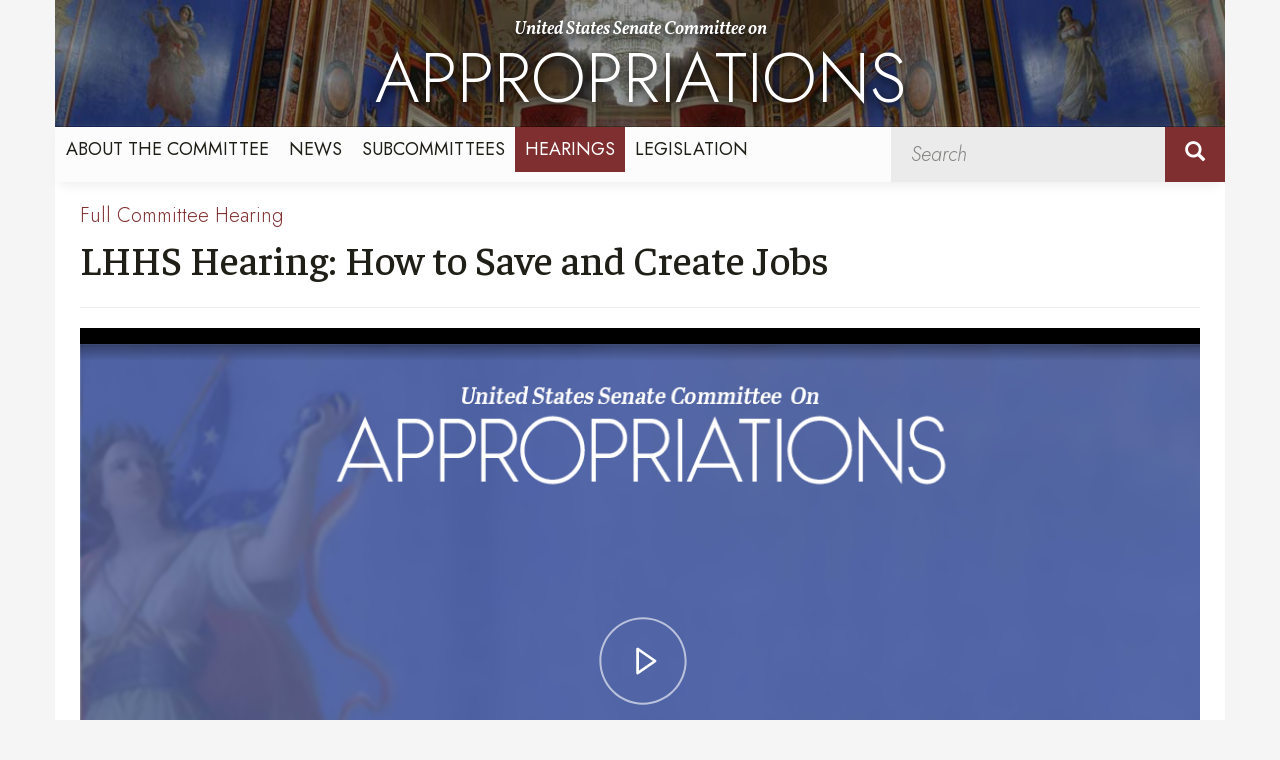

--- FILE ---
content_type: text/html;charset=UTF-8
request_url: https://www.appropriations.senate.gov/hearings/lhhs-hearing-how-to-save-and-create-jobs
body_size: 7704
content:

	
	
	
	
	
	
	
	
	


	


    
	

		
		

		



		
		
			 
		    	
			
		
		

		
		

		

		
		

		 
		 
		 	
		 
                

                    

		
        
		

		
			
		

		
		

		
		


		

		
    

    






	
	

 

 

	 


    



	
	
	
	
	


	

	

	
	
	

	

	

	

	

 



	 

		
		


	







	
	







	
























	

	

	

	

	

	











		 
		



	
	


	


	
	




    
    




















<!doctype html>
<!--[if lt IE 7 ]> <html lang="en" class="no-js ie6"> <![endif]-->
<!--[if IE 7 ]>    <html lang="en" class="no-js ie7"> <![endif]-->
<!--[if IE 8 ]>    <html lang="en" class="no-js ie8"> <![endif]-->
<!--[if IE 9 ]>    <html lang="en" class="no-js ie9"> <![endif]-->
<!--[if (gt IE 9)|!(IE)]><!-->
<html lang="en" class="no-js">
<!--<![endif]-->

<head>
<meta charset="UTF-8">
<meta http-equiv="X-UA-Compatible" content="IE=edge,chrome=1">
<meta name="viewport" content="width=device-width, initial-scale=1">







<title>Hearing | Hearings | United States Senate Committee on Appropriations</title>




<meta name="twitter:card" content="summary_large_image" />













<meta name="twitter:title" content="LHHS Hearing&#x3a; How to Save and Create Jobs" />







<meta name="title" content="LHHS Hearing&#x3a; How to Save and Create Jobs" />






<meta name="viewport" content="width=device-width, initial-scale=1.0">
















<meta property="og:url" content="https://www.appropriations.senate.gov/hearings/lhhs-hearing-how-to-save-and-create-jobs" />





<meta property="og:image" content="https://www.appropriations.senate.gov/themes/appropriations/images/sharelogo.jpg" />
<meta name="twitter:image" content="https://www.appropriations.senate.gov/themes/appropriations/images/sharelogo.jpg" />










<meta property="og:title" content="LHHS Hearing&#x3a; How to Save and Create Jobs | United States Senate Committee on Appropriations" />



<meta property="og:description" content="United States Senate Committee on Appropriations" />
<meta name="twitter:description" content="United States Senate Committee on Appropriations" />









<link href="https://www.appropriations.senate.gov/themes/appropriations/images/favicon.ico" rel="Icon" type="image/x-icon"/>


<link rel="Stylesheet" type="text/css" href="/themes/default_v4/styles/smoothDivScroll.css" />


<link rel="stylesheet" href="/themes/default_v4/styles/bootstrap.min.css?cachebuster=1445359832">



<link rel="stylesheet" href="/themes/default_v4/styles/common.css">




	<link rel="stylesheet" href="/themes/appropriations/styles/common.css?cachebuster=1719600210">





<script src="/themes/default_v4/scripts/jquery.min.js"></script>
<script src="/themes/default_v4/scripts/bootstrap.min.js"></script>
<script src="/themes/default_v4/scripts/jquery.html5-placeholder-shim.js"></script>




<!--[if lte IE 6]>
	<link rel="stylesheet" href="http://universal-ie6-css.googlecode.com/files/ie6.1.1.css" media="screen, projection">
<![endif]-->


















	

 

 

	 


    



	
	
	
	
	


	

	

	
	
	

	

	

	

	

 



	 

		


		






	


	

	

	

    



	

		

		

		



	



</head>

<body  id="default" class="bg2  hearing">
<!--stopindex-->
<a href="#main-nav" class="sr-only">Skip to primary navigation</a> <a class="sr-only" href="#skip-nav">Skip to content</a>




		
		




 


	<div class="modal fade" id="NavMobileModal" tabindex="-1" role="dialog" aria-labelledby="NavMobileModal" aria-hidden="true">
	  <div class="modal-dialog modal-lg">
	    <div class="modal-content">
	      <div class="modal-header">
	        <button type="button" class="close" data-dismiss="modal"><span aria-hidden="true">&times;</span><span class="sr-only">Close</span></button>
	      </div>
	      <div class="modal-body">
	       <ul class="nav nav-pills nav-stacked" id="main-nav">
	       	
				
				
					
						
						
						
						
						
							
							
							
							
						
						
							
								
							
							
							
								
							
								
							
								
							
								
							
								
							
								
							
								
							
							
						
					<li  class="dropdown no-descriptions">  <a href="https://www.appropriations.senate.gov/about/chair" >About the Committee</a>
						
							
								

		
		
			
			
			
			
			
				
					
						<ul class="dropdown-menu">
					

					
						
						
						
						
						
						
						<li>
							
							<a href="https://www.appropriations.senate.gov/about/chair">Chair Collins </a>
							

		
		
			
			
			
			
			
		

		

		
						</li>
					
						
						
						
						
						
						
						<li>
							
							<a href="https://www.appropriations.senate.gov/about/vice-chair">Vice Chair Murray </a>
							

		
		
			
			
			
			
			
		

		

		
						</li>
					
						
						
						
						
						
						
						<li>
							
							<a href="https://www.appropriations.senate.gov/about/members">Committee Members </a>
							

		
		
			
			
			
			
			
		

		

		
						</li>
					
						
						
						
						
						
						
						<li>
							
							<a href="https://www.appropriations.senate.gov/about/history">Committee History </a>
							

		
		
			
			
			
			
			
		

		

		
						</li>
					
						
						
						
						
						
						
						<li>
							
							<a href="https://www.appropriations.senate.gov/about/jurisdiction">Committee Jurisdiction </a>
							

		
		
			
			
			
			
			
		

		

		
						</li>
					
						
						
						
						
						
						
						<li>
							
							<a href="https://www.appropriations.senate.gov/fy-2026-appropriations-requests-and-congressionally-directed-spending">FY 2026 Appropriations Requests and Congressionally Directed Spending </a>
							

		
		
			
			
			
			
			
		

		

		
						</li>
					
						
						
						
						
						
						
						<li>
							
							<a href="https://www.appropriations.senate.gov/about/faqs">FAQS </a>
							

		
		
			
			
			
			
			
		

		

		
						</li>
					

					
						</ul>
					
				
			
		

		

		

							
						
					</li>
					
				
					
						
						
						
						
						
							
							
							
							
						
						
							
								
							
							
							
								
							
								
							
							
						
					<li  class="dropdown no-descriptions">  <a href="https://www.appropriations.senate.gov/news/majority" >News</a>
						
							
								

		
		
			
			
			
			
			
				
					
						<ul class="dropdown-menu">
					

					
						
						
						
						
						
						
						<li>
							
							<a href="https://www.appropriations.senate.gov/news/majority">Majority News Releases </a>
							

		
		
			
			
			
			
			
		

		

		
						</li>
					
						
						
						
						
						
						
						<li>
							
							<a href="https://www.appropriations.senate.gov/news/minority">Minority News Releases </a>
							

		
		
			
			
			
			
			
		

		

		
						</li>
					

					
						</ul>
					
				
			
		

		

		

							
						
					</li>
					
				
					
						
						
						
						
						
							
							
							
							
								
								
									
									
								
							
						
						
					<li  class="dropdown render-include">  <a href="https://www.appropriations.senate.gov/subcommittees" >Subcommittees</a>
						
							
								
			
				
					<ul class="dropdown-menu">
				

				
				
					
					<li><a href="https://www.appropriations.senate.gov/subcommittees/agriculture-rural-development-food-and-drug-administration-and-related-agencies">Agriculture, Rural Development, Food and Drug Administration, and Related Agencies</a></li>
					
				
					
					<li><a href="https://www.appropriations.senate.gov/subcommittees/commerce-justice-science-and-related-agencies">Commerce, Justice, Science, and Related Agencies</a></li>
					
				
					
					<li><a href="https://www.appropriations.senate.gov/subcommittees/defense">Defense</a></li>
					
				
					
					<li><a href="https://www.appropriations.senate.gov/subcommittees/energy-and-water-development">Energy and Water Development</a></li>
					
				
					
					<li><a href="https://www.appropriations.senate.gov/subcommittees/financial-services-and-general-government">Financial Services and General Government</a></li>
					
				
					
					<li><a href="https://www.appropriations.senate.gov/subcommittees/homeland-security">Homeland Security</a></li>
					
				
					
					<li><a href="https://www.appropriations.senate.gov/subcommittees/interior-environment-and-related-agencies">Interior, Environment, and Related Agencies</a></li>
					
				
					
					<li><a href="https://www.appropriations.senate.gov/subcommittees/labor-health-and-human-services-education-and-related-agencies">Labor, Health and Human Services, Education, and Related Agencies</a></li>
					
				
					
					<li><a href="https://www.appropriations.senate.gov/subcommittees/legislative-branch">Legislative Branch</a></li>
					
				
					
					<li><a href="https://www.appropriations.senate.gov/subcommittees/military-construction-veterans-affairs-and-related-agencies">Military Construction, Veterans Affairs, and Related Agencies</a></li>
					
				
					
					<li><a href="https://www.appropriations.senate.gov/subcommittees/state-foreign-operations-and-related-programs">State, Foreign Operations, and Related Programs</a></li>
					
				
					
					<li><a href="https://www.appropriations.senate.gov/subcommittees/transportation-housing-and-urban-development-and-related-agencies">Transportation, Housing and Urban Development, and Related Agencies</a></li>
					
				

				
					</ul>
				
			
		
								
						
					</li>
					
				
					
						
						
						
							
						
						
						
						
							
								
							
							
							
							
						
					<li  class="selected no-descriptions">  <a href="https://www.appropriations.senate.gov/hearings" >Hearings</a>
						
					</li>
					
				
					
						
						
						
						
						
						
							
							
							
							
						
					<li  class="no-descriptions">  <a href="https://www.appropriations.senate.gov/legislation" >Legislation</a>
						
					</li>
					
				
					
				
			
			</ul>
	      </div>
	    </div>
	  </div>
	</div>



<link rel="preconnect" href="https://fonts.googleapis.com">
<link rel="preconnect" href="https://fonts.gstatic.com" crossorigin>
<link href="https://fonts.googleapis.com/css2?family=Faustina:wght@500;700;800&family=Jost:ital,wght@0,100;0,300;0,400;1,100;1,300;1,400&family=Vollkorn:ital,wght@1,600&display=swap" rel="stylesheet">




	<div id="header" >
<div class="container">

		<div class="row">
			<div class="sub-banner">
				<img src = "/themes/appropriations/images/header-hover.jpg" alt="appropriations committee">
				<h1 class="logo">

					<a href="/">
						United States Senate Committee on <br><span>APPROPRIATIONS</span>

					</a>
				</h1>
			</div>
			<div class="navigation">
				 





<div class="navbar">
       <ul class="nav nav-pills nav-justified hidden-sm hidden-xs" id="main-nav">
       	
			
			
				
					
					
					
					
					
						
						
						
						
					
					
						
							
						
						
						
							
						
							
						
							
						
							
						
							
						
							
						
							
						
						
					
				<li  class="dropdown no-descriptions">  <a href="https://www.appropriations.senate.gov/about/chair" >About the Committee</a>
					
						
							

		
		
			
			
			
			
			
				
					
						<ul class="dropdown-menu">
					

					
						
						
						
						
						
						
						<li>
							
							<a href="https://www.appropriations.senate.gov/about/chair">Chair Collins </a>
							

		
		
			
			
			
			
			
		

		

		
						</li>
					
						
						
						
						
						
						
						<li>
							
							<a href="https://www.appropriations.senate.gov/about/vice-chair">Vice Chair Murray </a>
							

		
		
			
			
			
			
			
		

		

		
						</li>
					
						
						
						
						
						
						
						<li>
							
							<a href="https://www.appropriations.senate.gov/about/members">Committee Members </a>
							

		
		
			
			
			
			
			
		

		

		
						</li>
					
						
						
						
						
						
						
						<li>
							
							<a href="https://www.appropriations.senate.gov/about/history">Committee History </a>
							

		
		
			
			
			
			
			
		

		

		
						</li>
					
						
						
						
						
						
						
						<li>
							
							<a href="https://www.appropriations.senate.gov/about/jurisdiction">Committee Jurisdiction </a>
							

		
		
			
			
			
			
			
		

		

		
						</li>
					
						
						
						
						
						
						
						<li>
							
							<a href="https://www.appropriations.senate.gov/fy-2026-appropriations-requests-and-congressionally-directed-spending">FY 2026 Appropriations Requests and Congressionally Directed Spending </a>
							

		
		
			
			
			
			
			
		

		

		
						</li>
					
						
						
						
						
						
						
						<li>
							
							<a href="https://www.appropriations.senate.gov/about/faqs">FAQS </a>
							

		
		
			
			
			
			
			
		

		

		
						</li>
					

					
						</ul>
					
				
			
		

		

		

						
					
				</li>
				
			
				
					
					
					
					
					
						
						
						
						
					
					
						
							
						
						
						
							
						
							
						
						
					
				<li  class="dropdown no-descriptions">  <a href="https://www.appropriations.senate.gov/news/majority" >News</a>
					
						
							

		
		
			
			
			
			
			
				
					
						<ul class="dropdown-menu">
					

					
						
						
						
						
						
						
						<li>
							
							<a href="https://www.appropriations.senate.gov/news/majority">Majority News Releases </a>
							

		
		
			
			
			
			
			
		

		

		
						</li>
					
						
						
						
						
						
						
						<li>
							
							<a href="https://www.appropriations.senate.gov/news/minority">Minority News Releases </a>
							

		
		
			
			
			
			
			
		

		

		
						</li>
					

					
						</ul>
					
				
			
		

		

		

						
					
				</li>
				
			
				
					
					
					
					
					
						
						
						
						
							
							
								
								
							
						
					
					
				<li  class="dropdown render-include">  <a href="https://www.appropriations.senate.gov/subcommittees" >Subcommittees</a>
					
						
							
			
				
					<ul class="dropdown-menu">
				

				
				
					
					<li><a href="https://www.appropriations.senate.gov/subcommittees/agriculture-rural-development-food-and-drug-administration-and-related-agencies">Agriculture, Rural Development, Food and Drug Administration, and Related Agencies</a></li>
					
				
					
					<li><a href="https://www.appropriations.senate.gov/subcommittees/commerce-justice-science-and-related-agencies">Commerce, Justice, Science, and Related Agencies</a></li>
					
				
					
					<li><a href="https://www.appropriations.senate.gov/subcommittees/defense">Defense</a></li>
					
				
					
					<li><a href="https://www.appropriations.senate.gov/subcommittees/energy-and-water-development">Energy and Water Development</a></li>
					
				
					
					<li><a href="https://www.appropriations.senate.gov/subcommittees/financial-services-and-general-government">Financial Services and General Government</a></li>
					
				
					
					<li><a href="https://www.appropriations.senate.gov/subcommittees/homeland-security">Homeland Security</a></li>
					
				
					
					<li><a href="https://www.appropriations.senate.gov/subcommittees/interior-environment-and-related-agencies">Interior, Environment, and Related Agencies</a></li>
					
				
					
					<li><a href="https://www.appropriations.senate.gov/subcommittees/labor-health-and-human-services-education-and-related-agencies">Labor, Health and Human Services, Education, and Related Agencies</a></li>
					
				
					
					<li><a href="https://www.appropriations.senate.gov/subcommittees/legislative-branch">Legislative Branch</a></li>
					
				
					
					<li><a href="https://www.appropriations.senate.gov/subcommittees/military-construction-veterans-affairs-and-related-agencies">Military Construction, Veterans Affairs, and Related Agencies</a></li>
					
				
					
					<li><a href="https://www.appropriations.senate.gov/subcommittees/state-foreign-operations-and-related-programs">State, Foreign Operations, and Related Programs</a></li>
					
				
					
					<li><a href="https://www.appropriations.senate.gov/subcommittees/transportation-housing-and-urban-development-and-related-agencies">Transportation, Housing and Urban Development, and Related Agencies</a></li>
					
				

				
					</ul>
				
			
		
							
					
				</li>
				
			
				
					
					
					
						
					
					
					
					
						
							
						
						
						
						
					
				<li  class="selected no-descriptions">  <a href="https://www.appropriations.senate.gov/hearings" >Hearings</a>
					
				</li>
				
			
				
					
					
					
					
					
					
						
						
						
						
					
				<li  class="no-descriptions">  <a href="https://www.appropriations.senate.gov/legislation" >Legislation</a>
					
				</li>
				
			
				
			
			
		</ul>


		<a class="srchbutton hidden-sm hidden-xs">
			<span class="glyphicon glyphicon-search"><span class="hidden">x</span></span>
		</a>
		<a class="srchbuttonmodal visible-sm visible-xs" data-toggle="modal" data-target="#SearchModal" aria-label="search" title="search">
			<span class="glyphicon glyphicon-search"><span class="hidden">x</span></span>
		</a>
		<div id="search">
			
			
			
			
			
			
			
			
			
			
			
			
			
			
			
			
			
			
			
			
			
			
			
			
			
			
			
			
			
			
			
			<form id="sitesearch" role="search" method="get" action="/search" class="form-inline">
				<label for="search-field" style="text-indent:-9000px;">search</label>
				<input type="search" id="search-field" name="q" placeholder="Search">
				<input type="hidden" name="access" value="p" />
				<input type="hidden" name="as_dt" value="i" />
				<input type="hidden" name="as_epq" value="" />
				<input type="hidden" name="as_eq" value="" />
				<input type="hidden" name="as_lq" value="" />
				<input type="hidden" name="as_occt" value="any" />
				<input type="hidden" name="as_oq" value="" />
				<input type="hidden" name="as_q" value="" />
				<input type="hidden" name="as_sitesearch" value="" />
				<input type="hidden" name="client" value="" />
				<input type="hidden" name="sntsp" value="0" />
				<input type="hidden" name="filter" value="0" />
				<input type="hidden" name="getfields" value="" />
				<input type="hidden" name="lr" value="" />
				<input type="hidden" name="num" value="15" />
				<input type="hidden" name="numgm" value="3" />
				<input type="hidden" name="oe" value="UTF8" />
				<input type="hidden" name="output" value="xml_no_dtd" />
				<input type="hidden" name="partialfields" value="" />
				<input type="hidden" name="proxycustom" value="" />
				<input type="hidden" name="proxyreload" value="0" />
				<input type="hidden" name="proxystylesheet" value="default_frontend" />
				<input type="hidden" name="requiredfields" value="" />
				<input type="hidden" name="sitesearch" value="" />
				<input type="hidden" name="sort" value="date:D:S:d1" />
				<input type="hidden" name="start" value="0" />
				<input type="hidden" name="ud" value="1" />
				<button type="submit">
					<span class="glyphicon glyphicon-search"><span class="hidden">x</span></span>
				</button>
			</form>
		</div>
		<script type="text/javascript">
			$( ".srchbutton" ).click(function() {

				$( "#search" ).toggleClass( "showme" );

				if ($( "#search" ).hasClass( "showme" )){
					$( ".nav" ).delay( 300 ).fadeOut( 300 );
					$( ".togglemenu" ).fadeOut( 0 );
				}else{
					$( ".nav" ).delay( 300 ).fadeIn( 300 );
					$( ".togglemenu" ).delay( 300 ).fadeIn( 300 );
				};
				if ($( ".srchbutton .glyphicon" ).hasClass( "glyphicon-search" )){

					$( ".srchbutton .glyphicon" ).removeClass( "glyphicon-search" );
					$( ".srchbutton .glyphicon" ).addClass( "glyphicon-remove" );
				}else{
					$( ".srchbutton .glyphicon" ).removeClass( "glyphicon-remove" );
					$( ".srchbutton .glyphicon" ).addClass( "glyphicon-search" );
				};
			});
		</script>
		<a class="togglemenu hidden-xl hidden-md hidden-lg" data-toggle="modal" data-target="#NavMobileModal">

			<span class="glyphicon glyphicon-menu-hamburger"></span>
			<span class="menulabel">MENU</span>

		</a>
	</div>

 

			</div>
			<div class="home-banner">
				<img src = "/themes/appropriations/images/banner.jpg" alt='appropriations committee'>
				<h1 class="logo">
					<a href="/">
						United States Senate Committee on <br><span>APPROPRIATIONS</span>

					</a>
				</h1>
			</div>
		</div>
	</div>
</div>



<div id="skip-nav"></div>













		
		


	
	<div id="content" role="main">







	

	
	
		
		
	















	<div class="container" id="main_container">






	<div id='breadcrumb'><ol class='list-inline'><li><a href='https://www.appropriations.senate.gov/'>Home</a></li><li><a href='https://www.appropriations.senate.gov/hearings'>Hearings</a></li></li></ol></div>


<div class="one_column row">


	
	




	

	 <div class="clearfix col-md-12" id="main_column"><!--startindex-->





	



	

	<div id="hearingcontent" class="article">
	
				
					
						<div class="hearing-type">Full Committee Hearing</div>
						<h1 class="main_page_title no-top-margin">
						
						
						
						LHHS Hearing: How to Save and Create Jobs
						</h1>
						<hr>
						

						

						


						
						
						

						
						
							
						



						<div class = "video-container">

						
						
						

						
						
							
							
						




						
						
						

							










	

	
	
	
		
			
				
				
			
		
	
	
		 <script type="text/template" class="deferred-script">
		 	function openVideoWin(e){window.open(e,null,"height=560,width=890,status=yes,toolbar=no,menubar=no,location=no")}


		 <!--
                window.addEvent("domready", function() {
                var can_play = false;

                var mimetype = 'application/x-shockwave-flash';

                if (navigator.mimeTypes) {
                   if (navigator.mimeTypes[mimetype] != null) {
                      if (navigator.mimeTypes[mimetype].enabledPlugin != null) {
                         can_play = true;
                      }
                   }
                }

                if (!can_play && navigator.appVersion.indexOf('MSIE') !=-1) {
                   if (document.all && document.testMime.mimeType.toLowercase().indexOf('flash') !=-1)
                      can_play = true;
                   }


                if (can_play) {

                    $(".watch-live-now").css("display", "block");
                }
                else {
                    $(".no-flash").css("display", "block");
                    $(".watch-live-now").css("display", "none");


                };
                 });
                //--></script>
		
		<div class="media-container">
			<div id="media-player"></div>
			<div class="no-flash"></div>
		</div>
		<div id="no-flash" style="display:none;">
			<p><i>This content requires Flash Player version 9 (installed version: No Flash Flayer installed, or version is pre 6.0.0</i><br>
				<a class="small btn" style="float:left;margin:0px"href="javascript:openSenateWin('http://get.adobe.com/flashplayer/')">Install Flash Player</a></p>
			<div style="clear:both;"></div>
		</div>
	

	
	    
	


	
		

		
		
		<iframe class="streaminghearing" src="https://www.senate.gov/isvp/?comm=approps&type=arch&stt=00:23:35&filename=appropsA012110&auto_play=false&wmode=transparent&poster=https%3A%2F%2Fwww%2Eappropriations%2Esenate%2Egov%2Fthemes%2Fappropriations%2Fimages%2Fvideo%2Dposter%2Dflash%2Dfit%2Epng" width="570" height="320" allowfullscreen="1"></iframe>
		

	
		<a id="watch-live-now" class="small btn" href="javascript:openVideoWin('/hearings/watch?hearingid=9560C50C-4040-F985-52CD-E0EB05B55CF4');">Open in New Window</a> <a id="watch-live-now" class="small btn" style="display:none;" href="javascript:openVideoWin('/hearings/watch?hearingid=9560C50C-4040-F985-52CD-E0EB05B55CF4');">Open in New Window</a>
	

						


					</div>



					


					
					
						<div class="agenda">
							<div class="sectionhead">
								<h1>Agenda</h1>
							</div>
							<hr>
							<div>&nbsp;</div><div>Agenda: &nbsp;&nbsp;<strong>Hearing: &ldquo;How to Save and Create Jobs&rdquo;</strong></div><div style="margin-left: 1in;">&nbsp;</div><div>Witnesses: &nbsp;&nbsp;&nbsp;</div><div>&nbsp;</div><div><strong><u>Panel 1</u>:</strong></div><div>&nbsp;</div><div>The Honorable Chet Culver</div><div>Governor</div><div>State of Iowa</div><div>Des Moines, Iowa</div><div>&nbsp;</div><div><strong><u>Panel 2</u>:</strong></div><div>&nbsp;</div><div>Lawrence Mishel, Ph.D.</div><div>President</div><div>Economic Policy Institute</div><div>Washington, DC</div><div>&nbsp;</div><div>Jerry Weast, Ed.D.</div><div>Superintendent</div><div>Montgomery County Public Schools</div><div>Rockville, Maryland</div><div>&nbsp;</div><div>MarlÃ©na Sessions</div><div>Chief Executive Officer</div><div>Workforce Development Council of Seattle</div><div>King County</div><div>Seattle, Washington</div><div>&nbsp;</div> </div>
					
					

					

					
	

 

 

	 


    



	
	
	
	
	


	

	

	
	
	

	

	

	

	

 



	 

		
		
		
		
		
					
					

					
					
	

 

 

	 


    



	
	
	
	
	


	

	

	
	
	

	

	

	

	

 



	 

		
		
		
		
		
					
					

					
		
		
		
		
		
					


					
		
		
		
		
		


					


					



					
						<section>
							<div class="sectionhead">
								<h1>Related Files</h1>
							</div>
							<hr>
							<div class="row">

								

								
									<div class="col-xs-12 col-sm-6 col-md-6 col-lg-4">
										
										<table class ="list-unstyled files clearfix">
											
											
												
												
												<tr class="acrobat"><td><span class="glyphicon glyphicon-file"></span></td><td><a href="/download/2014/10/09/hearing-record-1" class="hearing-pdf" onCtrck="javascript: _gaq.push(['_trackPageview', '/download/2014/10/09/hearing-record-1']);">Hearing Record</a></td></li>
											
										</table>
									</div>
								
							</div>
						</section>

					




					



				
				

			</div>



			
			



			
		</div>

	
	</div>
	</div>
	</div>


<!--stopindex-->
<footer class="footer">

	</div>

	<div class="container">
		<div class = "row gavel">
		<img src = "/themes/appropriations/images/gavel.jpg" alt="committee gavel">
		<div class = "quote">
			
		</div>
		
		
		
			<ul class="list-unstyled list-inline ">
				
					
					<li>
						<a href="/about/chair">About the Committee</a>
					</li>
				
					
					<li>
						<a href="/news/majority">News</a>
					</li>
				
					
					<li>
						<a href="/subcommittees">Subcommittees</a>
					</li>
				
					
					<li>
						<a href="/hearings">Hearings</a>
					</li>
				
					
					<li>
						<a href="/legislation">Legislation</a>
					</li>
				
					
					<li>
						<a href="/privacy-policy">Privacy Policy</a>
					</li>
				
			</ul>
		
		<div class = "sub-nav">
			<p>Committee on Appropriations  |  Room S-128, The Capitol, Washington, D.C. 20510  |  (202) 224-7257</p>
		</div>
	</div>
</footer>
<script type="text/template" class="deferred-script">
	$( window ).load(function() {
		var mainbody = $("#content").height();
		var mainwindow = $(window).height();
		if (mainbody < mainwindow){
			$( "#content" ).css( "min-height", mainwindow - 210 );
		}
	});
</script>


	<!--- CUSTOM CODE FOOTER --->


<!--- Webtrends --->
<!-- START OF SmartSource Data Collector TAG -->
<script src="/wt_sdc/appropriations_webtrends.load.js" type="text/javascript"></script>

<noscript>
<div><img alt="Webtrends Tracking Image" id="DCSIMG" width="1" height="1" src="//statse.webtrendslive.com/dcs222dhhpv4i2136ve8q0w0p_3f1w/njs.gif?dcsuri=/nojavascript&amp;WT.js=No&amp;WT.tv=10.4.0&amp;dcssip=www.appropriations.senate.gov"/></div>
</noscript>
<!-- END OF SmartSource Data Collector TAG -->

<!--- Google Analytics --->
<!-- Google tag (gtag.js) -->
<script async src="https://www.googletagmanager.com/gtag/js?id=G-NYMVJSDKTC"></script>
<script>
  window.dataLayer = window.dataLayer || [];
  function gtag(){dataLayer.push(arguments);}
  gtag('js', new Date());

  gtag('config', 'G-NYMVJSDKTC');
</script>

<!--- Adobe --->
<script src="https://assets.adobedtm.com/566dc2d26e4f/f8d2f26c1eac/launch-3a705652822d.min.js"></script>

<!--- END CUSTOM CODE FOOTER --->




<!--[if lt IE 9]>
<script src="/themes/default_v4/scripts/html5shiv.js"></script>
<script src="/themes/default_v4/scripts/respond.min.js"></script>
<script src="/scripts/iefixes.js?cachebuster=1445359829"></script>
<![endif]-->

<script type="text/javascript">
	$(function() {
		/*MOBILE DECIVES*/
		if( /Android|webOS|iPhone|iPad|iPod|BlackBerry|IEMobile|Opera Mini/i.test(navigator.userAgent) ) {
			$( "body" ).addClass( "mobiledevice" );
			//alert("mobiledevice");
		};
		if( /iPad/i.test(navigator.userAgent) ) {
			$( "body" ).addClass( "mobiledevicelarge" );
			//alert("mobiledevicelarge");
		};
		// IE old
		if (/MSIE (\d+\.\d+);/.test(navigator.userAgent)){

			$( "html" ).addClass( "ie" );
		}
		// IE 10
		if( /MSIE 8.0/i.test(navigator.userAgent) ) {
			//alert("IE 10")
			$( "html" ).addClass( "ieold" );


		};

		// IE 10
		if( /MSIE 10.0/i.test(navigator.userAgent) ) {
			//alert("IE 10")
			$( "html" ).addClass( "ie10" );


		};
		// IE 11
		if( /Trident/i.test(navigator.userAgent) ) {
			//alert("IE 11")
			$( "html" ).addClass( "ie" );


		};

	});
</script>
<script src="//platform.twitter.com/widgets.js"></script>
<script src="/scripts/vendor/orientation.js?cachebuster=1445360134"></script>
<script src="/scripts/vendor/modernizr/modernizr.js?cachebuster=1445360233"></script>
<script src="/scripts/vendor/selectivizr/selectivizr.js?cachebuster=1445360197"></script>
<script src="/themes/default_v4/scripts/global.js"></script>

<!--[if lt IE 9]>
<script src="/themes/default_v4/scripts/respond.min.js"></script>
<![endif]-->


<script src="/scripts/vendor/mootools/mootools.js?cachebuster=1445359925"></script>
<script src="/scripts/vendor/mootools/mootools-more.js?cachebuster=1445359925"></script>



<script type="text/template" class="deferred-script">
	// fix for bootstrap tooltip hide/mootools hide collision
	$$('form input,form select,form textarea, input, .nav-tabs li a').each(function(item) { if (typeof item.hide == 'function') { item.hide = null; } });
	Element.implement({
		'slide': function(how, mode){
			return this;
		}
	});
</script>





<script>
	window.top['site_path'] = "9560C50C-4040-F985-52CD-E0EB05B55CF4";

	

    var application = {
        "config": {
            "tinymce": {
                "plugins": {
                    "selectvideo": {
                        "player": "jwplayer", // should be set to "legacy" or "jwplayer" currently
                        "youtube": true, // set to true to write the youtube tags for youtube videos
                        "width": "100%", // set width and height on the containing element
                        "height": "100%",
                        "tracking": true
                    }
                }
            }
        },
        "fn": { // deprecated mootools 1.2 stuff that we'll probably still use once we upgrade fully to 1.3
            "defined": function(obj) {
                return (obj != undefined);
            },
            "check": function(obj) {
                return !!(obj || obj === 0);
            }
        },
        "form": {
        	"captchaSiteKey": "",
            "processed": null
			
			
			
        },
        "friendly_urls": true,
        "map": {
            "width": "100%", // set width and height on the containing element
            "height": "100%"
        },
        "siteroot": "https://www.appropriations.senate.gov/",
        "theme": "appropriations",
        "webroot": "https://www.appropriations.senate.gov/"
		
			, "defaultTheme": "default_v4"
		
    };

	var yt_players = [];
	function onYouTubePlayerAPIReady() {
		var carousel = $('.carousel');

		if (carousel.length > 0) {
			carousel.on('slide', function() {
				if (typeof yt_players != 'undefined' && yt_players.constructor === Array && yt_players.length > 0) {
					yt_players.each(function(current) {
						if (application.fn.check(current.player) && typeof current.player.pauseVideo != 'undefined') {
							current.player.pauseVideo();
						}
					});
				}
			});
			//$('.carousel').carousel('cycle');
		}
		$each(yt_players, function(video) {
			video.target.innerHTML = "";
			video.player = new YT.Player(video.target, {
				width: video.width,
				height: video.height,
				videoId: video.id,
				playerVars: {
		            controls: 1,
		            showinfo: 0 ,
		            modestbranding: 1,
		            wmode: "transparent"
		        },
				events: {
					'onStateChange': function(event) {
						if (event.data == YT.PlayerState.PLAYING) {
							if (typeof _gaq != 'undefined') { _gaq.push(['_trackEvent', 'Video', 'Play', video.title ]); }
							//$('.carousel').carousel('pause');
							carousel.each(function(index) {
								$(this).carousel('pause');
							});
						} else if (event.data == YT.PlayerState.PAUSED) {
							//if (typeof _gaq != 'undefined') {  _gaq.push(['_trackEvent', 'Video', 'Pause', video.title ]); }
							//$('.carousel').carousel('cycle');
						} else if (event.data == YT.PlayerState.ENDED) {
							if (typeof _gaq != 'undefined') { _gaq.push(['_trackEvent', 'Video', 'Complete', video.title ]); }
							//carousel.carousel('cycle');
							carousel.each(function(index) {
								$(this).carousel('cycle');

							});
						}
					}
				}
			});
		});


	}

	$(function() {
		var tag = document.createElement('script');
		tag.src = "//www.youtube.com/player_api";
		var firstScriptTag = document.getElementsByTagName('script')[0];
		firstScriptTag.parentNode.insertBefore(tag, firstScriptTag);
	});

	function returnfalse() { return false }
</script>






  






<!--[if lt IE 9]>
	<script src="/scripts/polyfills/jquery.backgroundSize.js?cachebuster=1445359852" type="text/javascript"></script>
	<script type="text/javascript">
		$(function() {
			$('.bg-fix').css({'background-size': 'cover'});
		});
	</script>
<![endif]-->



	

<script type="text/javascript">
    window.addEvent("domready", function() {
        $$("script.deferred-script").each(function(script) {
            Browser.exec((Browser.ie) ? script.innerHTML : script.get("text"));
        });
    });
</script>



</body>
</html>


    
	